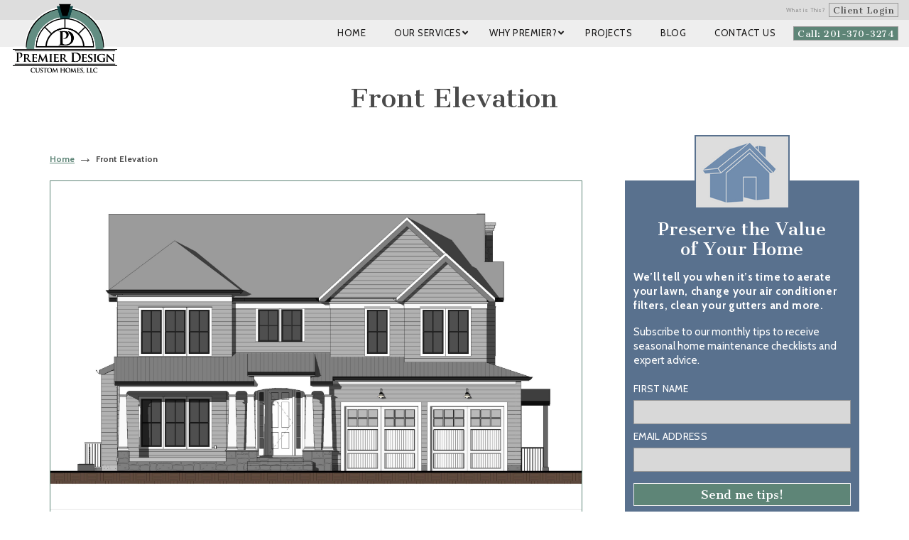

--- FILE ---
content_type: text/html; charset=utf-8
request_url: https://www.google.com/recaptcha/api2/anchor?ar=1&k=6LemIiwUAAAAALsDgsxxYZWhQncz8kRJV8b9fEGN&co=aHR0cHM6Ly9wcmVtaWVyZGVzaWduY3VzdG9taG9tZXMuY29tOjQ0Mw..&hl=en&v=PoyoqOPhxBO7pBk68S4YbpHZ&theme=light&size=normal&anchor-ms=20000&execute-ms=30000&cb=w0e27exiqg9i
body_size: 49478
content:
<!DOCTYPE HTML><html dir="ltr" lang="en"><head><meta http-equiv="Content-Type" content="text/html; charset=UTF-8">
<meta http-equiv="X-UA-Compatible" content="IE=edge">
<title>reCAPTCHA</title>
<style type="text/css">
/* cyrillic-ext */
@font-face {
  font-family: 'Roboto';
  font-style: normal;
  font-weight: 400;
  font-stretch: 100%;
  src: url(//fonts.gstatic.com/s/roboto/v48/KFO7CnqEu92Fr1ME7kSn66aGLdTylUAMa3GUBHMdazTgWw.woff2) format('woff2');
  unicode-range: U+0460-052F, U+1C80-1C8A, U+20B4, U+2DE0-2DFF, U+A640-A69F, U+FE2E-FE2F;
}
/* cyrillic */
@font-face {
  font-family: 'Roboto';
  font-style: normal;
  font-weight: 400;
  font-stretch: 100%;
  src: url(//fonts.gstatic.com/s/roboto/v48/KFO7CnqEu92Fr1ME7kSn66aGLdTylUAMa3iUBHMdazTgWw.woff2) format('woff2');
  unicode-range: U+0301, U+0400-045F, U+0490-0491, U+04B0-04B1, U+2116;
}
/* greek-ext */
@font-face {
  font-family: 'Roboto';
  font-style: normal;
  font-weight: 400;
  font-stretch: 100%;
  src: url(//fonts.gstatic.com/s/roboto/v48/KFO7CnqEu92Fr1ME7kSn66aGLdTylUAMa3CUBHMdazTgWw.woff2) format('woff2');
  unicode-range: U+1F00-1FFF;
}
/* greek */
@font-face {
  font-family: 'Roboto';
  font-style: normal;
  font-weight: 400;
  font-stretch: 100%;
  src: url(//fonts.gstatic.com/s/roboto/v48/KFO7CnqEu92Fr1ME7kSn66aGLdTylUAMa3-UBHMdazTgWw.woff2) format('woff2');
  unicode-range: U+0370-0377, U+037A-037F, U+0384-038A, U+038C, U+038E-03A1, U+03A3-03FF;
}
/* math */
@font-face {
  font-family: 'Roboto';
  font-style: normal;
  font-weight: 400;
  font-stretch: 100%;
  src: url(//fonts.gstatic.com/s/roboto/v48/KFO7CnqEu92Fr1ME7kSn66aGLdTylUAMawCUBHMdazTgWw.woff2) format('woff2');
  unicode-range: U+0302-0303, U+0305, U+0307-0308, U+0310, U+0312, U+0315, U+031A, U+0326-0327, U+032C, U+032F-0330, U+0332-0333, U+0338, U+033A, U+0346, U+034D, U+0391-03A1, U+03A3-03A9, U+03B1-03C9, U+03D1, U+03D5-03D6, U+03F0-03F1, U+03F4-03F5, U+2016-2017, U+2034-2038, U+203C, U+2040, U+2043, U+2047, U+2050, U+2057, U+205F, U+2070-2071, U+2074-208E, U+2090-209C, U+20D0-20DC, U+20E1, U+20E5-20EF, U+2100-2112, U+2114-2115, U+2117-2121, U+2123-214F, U+2190, U+2192, U+2194-21AE, U+21B0-21E5, U+21F1-21F2, U+21F4-2211, U+2213-2214, U+2216-22FF, U+2308-230B, U+2310, U+2319, U+231C-2321, U+2336-237A, U+237C, U+2395, U+239B-23B7, U+23D0, U+23DC-23E1, U+2474-2475, U+25AF, U+25B3, U+25B7, U+25BD, U+25C1, U+25CA, U+25CC, U+25FB, U+266D-266F, U+27C0-27FF, U+2900-2AFF, U+2B0E-2B11, U+2B30-2B4C, U+2BFE, U+3030, U+FF5B, U+FF5D, U+1D400-1D7FF, U+1EE00-1EEFF;
}
/* symbols */
@font-face {
  font-family: 'Roboto';
  font-style: normal;
  font-weight: 400;
  font-stretch: 100%;
  src: url(//fonts.gstatic.com/s/roboto/v48/KFO7CnqEu92Fr1ME7kSn66aGLdTylUAMaxKUBHMdazTgWw.woff2) format('woff2');
  unicode-range: U+0001-000C, U+000E-001F, U+007F-009F, U+20DD-20E0, U+20E2-20E4, U+2150-218F, U+2190, U+2192, U+2194-2199, U+21AF, U+21E6-21F0, U+21F3, U+2218-2219, U+2299, U+22C4-22C6, U+2300-243F, U+2440-244A, U+2460-24FF, U+25A0-27BF, U+2800-28FF, U+2921-2922, U+2981, U+29BF, U+29EB, U+2B00-2BFF, U+4DC0-4DFF, U+FFF9-FFFB, U+10140-1018E, U+10190-1019C, U+101A0, U+101D0-101FD, U+102E0-102FB, U+10E60-10E7E, U+1D2C0-1D2D3, U+1D2E0-1D37F, U+1F000-1F0FF, U+1F100-1F1AD, U+1F1E6-1F1FF, U+1F30D-1F30F, U+1F315, U+1F31C, U+1F31E, U+1F320-1F32C, U+1F336, U+1F378, U+1F37D, U+1F382, U+1F393-1F39F, U+1F3A7-1F3A8, U+1F3AC-1F3AF, U+1F3C2, U+1F3C4-1F3C6, U+1F3CA-1F3CE, U+1F3D4-1F3E0, U+1F3ED, U+1F3F1-1F3F3, U+1F3F5-1F3F7, U+1F408, U+1F415, U+1F41F, U+1F426, U+1F43F, U+1F441-1F442, U+1F444, U+1F446-1F449, U+1F44C-1F44E, U+1F453, U+1F46A, U+1F47D, U+1F4A3, U+1F4B0, U+1F4B3, U+1F4B9, U+1F4BB, U+1F4BF, U+1F4C8-1F4CB, U+1F4D6, U+1F4DA, U+1F4DF, U+1F4E3-1F4E6, U+1F4EA-1F4ED, U+1F4F7, U+1F4F9-1F4FB, U+1F4FD-1F4FE, U+1F503, U+1F507-1F50B, U+1F50D, U+1F512-1F513, U+1F53E-1F54A, U+1F54F-1F5FA, U+1F610, U+1F650-1F67F, U+1F687, U+1F68D, U+1F691, U+1F694, U+1F698, U+1F6AD, U+1F6B2, U+1F6B9-1F6BA, U+1F6BC, U+1F6C6-1F6CF, U+1F6D3-1F6D7, U+1F6E0-1F6EA, U+1F6F0-1F6F3, U+1F6F7-1F6FC, U+1F700-1F7FF, U+1F800-1F80B, U+1F810-1F847, U+1F850-1F859, U+1F860-1F887, U+1F890-1F8AD, U+1F8B0-1F8BB, U+1F8C0-1F8C1, U+1F900-1F90B, U+1F93B, U+1F946, U+1F984, U+1F996, U+1F9E9, U+1FA00-1FA6F, U+1FA70-1FA7C, U+1FA80-1FA89, U+1FA8F-1FAC6, U+1FACE-1FADC, U+1FADF-1FAE9, U+1FAF0-1FAF8, U+1FB00-1FBFF;
}
/* vietnamese */
@font-face {
  font-family: 'Roboto';
  font-style: normal;
  font-weight: 400;
  font-stretch: 100%;
  src: url(//fonts.gstatic.com/s/roboto/v48/KFO7CnqEu92Fr1ME7kSn66aGLdTylUAMa3OUBHMdazTgWw.woff2) format('woff2');
  unicode-range: U+0102-0103, U+0110-0111, U+0128-0129, U+0168-0169, U+01A0-01A1, U+01AF-01B0, U+0300-0301, U+0303-0304, U+0308-0309, U+0323, U+0329, U+1EA0-1EF9, U+20AB;
}
/* latin-ext */
@font-face {
  font-family: 'Roboto';
  font-style: normal;
  font-weight: 400;
  font-stretch: 100%;
  src: url(//fonts.gstatic.com/s/roboto/v48/KFO7CnqEu92Fr1ME7kSn66aGLdTylUAMa3KUBHMdazTgWw.woff2) format('woff2');
  unicode-range: U+0100-02BA, U+02BD-02C5, U+02C7-02CC, U+02CE-02D7, U+02DD-02FF, U+0304, U+0308, U+0329, U+1D00-1DBF, U+1E00-1E9F, U+1EF2-1EFF, U+2020, U+20A0-20AB, U+20AD-20C0, U+2113, U+2C60-2C7F, U+A720-A7FF;
}
/* latin */
@font-face {
  font-family: 'Roboto';
  font-style: normal;
  font-weight: 400;
  font-stretch: 100%;
  src: url(//fonts.gstatic.com/s/roboto/v48/KFO7CnqEu92Fr1ME7kSn66aGLdTylUAMa3yUBHMdazQ.woff2) format('woff2');
  unicode-range: U+0000-00FF, U+0131, U+0152-0153, U+02BB-02BC, U+02C6, U+02DA, U+02DC, U+0304, U+0308, U+0329, U+2000-206F, U+20AC, U+2122, U+2191, U+2193, U+2212, U+2215, U+FEFF, U+FFFD;
}
/* cyrillic-ext */
@font-face {
  font-family: 'Roboto';
  font-style: normal;
  font-weight: 500;
  font-stretch: 100%;
  src: url(//fonts.gstatic.com/s/roboto/v48/KFO7CnqEu92Fr1ME7kSn66aGLdTylUAMa3GUBHMdazTgWw.woff2) format('woff2');
  unicode-range: U+0460-052F, U+1C80-1C8A, U+20B4, U+2DE0-2DFF, U+A640-A69F, U+FE2E-FE2F;
}
/* cyrillic */
@font-face {
  font-family: 'Roboto';
  font-style: normal;
  font-weight: 500;
  font-stretch: 100%;
  src: url(//fonts.gstatic.com/s/roboto/v48/KFO7CnqEu92Fr1ME7kSn66aGLdTylUAMa3iUBHMdazTgWw.woff2) format('woff2');
  unicode-range: U+0301, U+0400-045F, U+0490-0491, U+04B0-04B1, U+2116;
}
/* greek-ext */
@font-face {
  font-family: 'Roboto';
  font-style: normal;
  font-weight: 500;
  font-stretch: 100%;
  src: url(//fonts.gstatic.com/s/roboto/v48/KFO7CnqEu92Fr1ME7kSn66aGLdTylUAMa3CUBHMdazTgWw.woff2) format('woff2');
  unicode-range: U+1F00-1FFF;
}
/* greek */
@font-face {
  font-family: 'Roboto';
  font-style: normal;
  font-weight: 500;
  font-stretch: 100%;
  src: url(//fonts.gstatic.com/s/roboto/v48/KFO7CnqEu92Fr1ME7kSn66aGLdTylUAMa3-UBHMdazTgWw.woff2) format('woff2');
  unicode-range: U+0370-0377, U+037A-037F, U+0384-038A, U+038C, U+038E-03A1, U+03A3-03FF;
}
/* math */
@font-face {
  font-family: 'Roboto';
  font-style: normal;
  font-weight: 500;
  font-stretch: 100%;
  src: url(//fonts.gstatic.com/s/roboto/v48/KFO7CnqEu92Fr1ME7kSn66aGLdTylUAMawCUBHMdazTgWw.woff2) format('woff2');
  unicode-range: U+0302-0303, U+0305, U+0307-0308, U+0310, U+0312, U+0315, U+031A, U+0326-0327, U+032C, U+032F-0330, U+0332-0333, U+0338, U+033A, U+0346, U+034D, U+0391-03A1, U+03A3-03A9, U+03B1-03C9, U+03D1, U+03D5-03D6, U+03F0-03F1, U+03F4-03F5, U+2016-2017, U+2034-2038, U+203C, U+2040, U+2043, U+2047, U+2050, U+2057, U+205F, U+2070-2071, U+2074-208E, U+2090-209C, U+20D0-20DC, U+20E1, U+20E5-20EF, U+2100-2112, U+2114-2115, U+2117-2121, U+2123-214F, U+2190, U+2192, U+2194-21AE, U+21B0-21E5, U+21F1-21F2, U+21F4-2211, U+2213-2214, U+2216-22FF, U+2308-230B, U+2310, U+2319, U+231C-2321, U+2336-237A, U+237C, U+2395, U+239B-23B7, U+23D0, U+23DC-23E1, U+2474-2475, U+25AF, U+25B3, U+25B7, U+25BD, U+25C1, U+25CA, U+25CC, U+25FB, U+266D-266F, U+27C0-27FF, U+2900-2AFF, U+2B0E-2B11, U+2B30-2B4C, U+2BFE, U+3030, U+FF5B, U+FF5D, U+1D400-1D7FF, U+1EE00-1EEFF;
}
/* symbols */
@font-face {
  font-family: 'Roboto';
  font-style: normal;
  font-weight: 500;
  font-stretch: 100%;
  src: url(//fonts.gstatic.com/s/roboto/v48/KFO7CnqEu92Fr1ME7kSn66aGLdTylUAMaxKUBHMdazTgWw.woff2) format('woff2');
  unicode-range: U+0001-000C, U+000E-001F, U+007F-009F, U+20DD-20E0, U+20E2-20E4, U+2150-218F, U+2190, U+2192, U+2194-2199, U+21AF, U+21E6-21F0, U+21F3, U+2218-2219, U+2299, U+22C4-22C6, U+2300-243F, U+2440-244A, U+2460-24FF, U+25A0-27BF, U+2800-28FF, U+2921-2922, U+2981, U+29BF, U+29EB, U+2B00-2BFF, U+4DC0-4DFF, U+FFF9-FFFB, U+10140-1018E, U+10190-1019C, U+101A0, U+101D0-101FD, U+102E0-102FB, U+10E60-10E7E, U+1D2C0-1D2D3, U+1D2E0-1D37F, U+1F000-1F0FF, U+1F100-1F1AD, U+1F1E6-1F1FF, U+1F30D-1F30F, U+1F315, U+1F31C, U+1F31E, U+1F320-1F32C, U+1F336, U+1F378, U+1F37D, U+1F382, U+1F393-1F39F, U+1F3A7-1F3A8, U+1F3AC-1F3AF, U+1F3C2, U+1F3C4-1F3C6, U+1F3CA-1F3CE, U+1F3D4-1F3E0, U+1F3ED, U+1F3F1-1F3F3, U+1F3F5-1F3F7, U+1F408, U+1F415, U+1F41F, U+1F426, U+1F43F, U+1F441-1F442, U+1F444, U+1F446-1F449, U+1F44C-1F44E, U+1F453, U+1F46A, U+1F47D, U+1F4A3, U+1F4B0, U+1F4B3, U+1F4B9, U+1F4BB, U+1F4BF, U+1F4C8-1F4CB, U+1F4D6, U+1F4DA, U+1F4DF, U+1F4E3-1F4E6, U+1F4EA-1F4ED, U+1F4F7, U+1F4F9-1F4FB, U+1F4FD-1F4FE, U+1F503, U+1F507-1F50B, U+1F50D, U+1F512-1F513, U+1F53E-1F54A, U+1F54F-1F5FA, U+1F610, U+1F650-1F67F, U+1F687, U+1F68D, U+1F691, U+1F694, U+1F698, U+1F6AD, U+1F6B2, U+1F6B9-1F6BA, U+1F6BC, U+1F6C6-1F6CF, U+1F6D3-1F6D7, U+1F6E0-1F6EA, U+1F6F0-1F6F3, U+1F6F7-1F6FC, U+1F700-1F7FF, U+1F800-1F80B, U+1F810-1F847, U+1F850-1F859, U+1F860-1F887, U+1F890-1F8AD, U+1F8B0-1F8BB, U+1F8C0-1F8C1, U+1F900-1F90B, U+1F93B, U+1F946, U+1F984, U+1F996, U+1F9E9, U+1FA00-1FA6F, U+1FA70-1FA7C, U+1FA80-1FA89, U+1FA8F-1FAC6, U+1FACE-1FADC, U+1FADF-1FAE9, U+1FAF0-1FAF8, U+1FB00-1FBFF;
}
/* vietnamese */
@font-face {
  font-family: 'Roboto';
  font-style: normal;
  font-weight: 500;
  font-stretch: 100%;
  src: url(//fonts.gstatic.com/s/roboto/v48/KFO7CnqEu92Fr1ME7kSn66aGLdTylUAMa3OUBHMdazTgWw.woff2) format('woff2');
  unicode-range: U+0102-0103, U+0110-0111, U+0128-0129, U+0168-0169, U+01A0-01A1, U+01AF-01B0, U+0300-0301, U+0303-0304, U+0308-0309, U+0323, U+0329, U+1EA0-1EF9, U+20AB;
}
/* latin-ext */
@font-face {
  font-family: 'Roboto';
  font-style: normal;
  font-weight: 500;
  font-stretch: 100%;
  src: url(//fonts.gstatic.com/s/roboto/v48/KFO7CnqEu92Fr1ME7kSn66aGLdTylUAMa3KUBHMdazTgWw.woff2) format('woff2');
  unicode-range: U+0100-02BA, U+02BD-02C5, U+02C7-02CC, U+02CE-02D7, U+02DD-02FF, U+0304, U+0308, U+0329, U+1D00-1DBF, U+1E00-1E9F, U+1EF2-1EFF, U+2020, U+20A0-20AB, U+20AD-20C0, U+2113, U+2C60-2C7F, U+A720-A7FF;
}
/* latin */
@font-face {
  font-family: 'Roboto';
  font-style: normal;
  font-weight: 500;
  font-stretch: 100%;
  src: url(//fonts.gstatic.com/s/roboto/v48/KFO7CnqEu92Fr1ME7kSn66aGLdTylUAMa3yUBHMdazQ.woff2) format('woff2');
  unicode-range: U+0000-00FF, U+0131, U+0152-0153, U+02BB-02BC, U+02C6, U+02DA, U+02DC, U+0304, U+0308, U+0329, U+2000-206F, U+20AC, U+2122, U+2191, U+2193, U+2212, U+2215, U+FEFF, U+FFFD;
}
/* cyrillic-ext */
@font-face {
  font-family: 'Roboto';
  font-style: normal;
  font-weight: 900;
  font-stretch: 100%;
  src: url(//fonts.gstatic.com/s/roboto/v48/KFO7CnqEu92Fr1ME7kSn66aGLdTylUAMa3GUBHMdazTgWw.woff2) format('woff2');
  unicode-range: U+0460-052F, U+1C80-1C8A, U+20B4, U+2DE0-2DFF, U+A640-A69F, U+FE2E-FE2F;
}
/* cyrillic */
@font-face {
  font-family: 'Roboto';
  font-style: normal;
  font-weight: 900;
  font-stretch: 100%;
  src: url(//fonts.gstatic.com/s/roboto/v48/KFO7CnqEu92Fr1ME7kSn66aGLdTylUAMa3iUBHMdazTgWw.woff2) format('woff2');
  unicode-range: U+0301, U+0400-045F, U+0490-0491, U+04B0-04B1, U+2116;
}
/* greek-ext */
@font-face {
  font-family: 'Roboto';
  font-style: normal;
  font-weight: 900;
  font-stretch: 100%;
  src: url(//fonts.gstatic.com/s/roboto/v48/KFO7CnqEu92Fr1ME7kSn66aGLdTylUAMa3CUBHMdazTgWw.woff2) format('woff2');
  unicode-range: U+1F00-1FFF;
}
/* greek */
@font-face {
  font-family: 'Roboto';
  font-style: normal;
  font-weight: 900;
  font-stretch: 100%;
  src: url(//fonts.gstatic.com/s/roboto/v48/KFO7CnqEu92Fr1ME7kSn66aGLdTylUAMa3-UBHMdazTgWw.woff2) format('woff2');
  unicode-range: U+0370-0377, U+037A-037F, U+0384-038A, U+038C, U+038E-03A1, U+03A3-03FF;
}
/* math */
@font-face {
  font-family: 'Roboto';
  font-style: normal;
  font-weight: 900;
  font-stretch: 100%;
  src: url(//fonts.gstatic.com/s/roboto/v48/KFO7CnqEu92Fr1ME7kSn66aGLdTylUAMawCUBHMdazTgWw.woff2) format('woff2');
  unicode-range: U+0302-0303, U+0305, U+0307-0308, U+0310, U+0312, U+0315, U+031A, U+0326-0327, U+032C, U+032F-0330, U+0332-0333, U+0338, U+033A, U+0346, U+034D, U+0391-03A1, U+03A3-03A9, U+03B1-03C9, U+03D1, U+03D5-03D6, U+03F0-03F1, U+03F4-03F5, U+2016-2017, U+2034-2038, U+203C, U+2040, U+2043, U+2047, U+2050, U+2057, U+205F, U+2070-2071, U+2074-208E, U+2090-209C, U+20D0-20DC, U+20E1, U+20E5-20EF, U+2100-2112, U+2114-2115, U+2117-2121, U+2123-214F, U+2190, U+2192, U+2194-21AE, U+21B0-21E5, U+21F1-21F2, U+21F4-2211, U+2213-2214, U+2216-22FF, U+2308-230B, U+2310, U+2319, U+231C-2321, U+2336-237A, U+237C, U+2395, U+239B-23B7, U+23D0, U+23DC-23E1, U+2474-2475, U+25AF, U+25B3, U+25B7, U+25BD, U+25C1, U+25CA, U+25CC, U+25FB, U+266D-266F, U+27C0-27FF, U+2900-2AFF, U+2B0E-2B11, U+2B30-2B4C, U+2BFE, U+3030, U+FF5B, U+FF5D, U+1D400-1D7FF, U+1EE00-1EEFF;
}
/* symbols */
@font-face {
  font-family: 'Roboto';
  font-style: normal;
  font-weight: 900;
  font-stretch: 100%;
  src: url(//fonts.gstatic.com/s/roboto/v48/KFO7CnqEu92Fr1ME7kSn66aGLdTylUAMaxKUBHMdazTgWw.woff2) format('woff2');
  unicode-range: U+0001-000C, U+000E-001F, U+007F-009F, U+20DD-20E0, U+20E2-20E4, U+2150-218F, U+2190, U+2192, U+2194-2199, U+21AF, U+21E6-21F0, U+21F3, U+2218-2219, U+2299, U+22C4-22C6, U+2300-243F, U+2440-244A, U+2460-24FF, U+25A0-27BF, U+2800-28FF, U+2921-2922, U+2981, U+29BF, U+29EB, U+2B00-2BFF, U+4DC0-4DFF, U+FFF9-FFFB, U+10140-1018E, U+10190-1019C, U+101A0, U+101D0-101FD, U+102E0-102FB, U+10E60-10E7E, U+1D2C0-1D2D3, U+1D2E0-1D37F, U+1F000-1F0FF, U+1F100-1F1AD, U+1F1E6-1F1FF, U+1F30D-1F30F, U+1F315, U+1F31C, U+1F31E, U+1F320-1F32C, U+1F336, U+1F378, U+1F37D, U+1F382, U+1F393-1F39F, U+1F3A7-1F3A8, U+1F3AC-1F3AF, U+1F3C2, U+1F3C4-1F3C6, U+1F3CA-1F3CE, U+1F3D4-1F3E0, U+1F3ED, U+1F3F1-1F3F3, U+1F3F5-1F3F7, U+1F408, U+1F415, U+1F41F, U+1F426, U+1F43F, U+1F441-1F442, U+1F444, U+1F446-1F449, U+1F44C-1F44E, U+1F453, U+1F46A, U+1F47D, U+1F4A3, U+1F4B0, U+1F4B3, U+1F4B9, U+1F4BB, U+1F4BF, U+1F4C8-1F4CB, U+1F4D6, U+1F4DA, U+1F4DF, U+1F4E3-1F4E6, U+1F4EA-1F4ED, U+1F4F7, U+1F4F9-1F4FB, U+1F4FD-1F4FE, U+1F503, U+1F507-1F50B, U+1F50D, U+1F512-1F513, U+1F53E-1F54A, U+1F54F-1F5FA, U+1F610, U+1F650-1F67F, U+1F687, U+1F68D, U+1F691, U+1F694, U+1F698, U+1F6AD, U+1F6B2, U+1F6B9-1F6BA, U+1F6BC, U+1F6C6-1F6CF, U+1F6D3-1F6D7, U+1F6E0-1F6EA, U+1F6F0-1F6F3, U+1F6F7-1F6FC, U+1F700-1F7FF, U+1F800-1F80B, U+1F810-1F847, U+1F850-1F859, U+1F860-1F887, U+1F890-1F8AD, U+1F8B0-1F8BB, U+1F8C0-1F8C1, U+1F900-1F90B, U+1F93B, U+1F946, U+1F984, U+1F996, U+1F9E9, U+1FA00-1FA6F, U+1FA70-1FA7C, U+1FA80-1FA89, U+1FA8F-1FAC6, U+1FACE-1FADC, U+1FADF-1FAE9, U+1FAF0-1FAF8, U+1FB00-1FBFF;
}
/* vietnamese */
@font-face {
  font-family: 'Roboto';
  font-style: normal;
  font-weight: 900;
  font-stretch: 100%;
  src: url(//fonts.gstatic.com/s/roboto/v48/KFO7CnqEu92Fr1ME7kSn66aGLdTylUAMa3OUBHMdazTgWw.woff2) format('woff2');
  unicode-range: U+0102-0103, U+0110-0111, U+0128-0129, U+0168-0169, U+01A0-01A1, U+01AF-01B0, U+0300-0301, U+0303-0304, U+0308-0309, U+0323, U+0329, U+1EA0-1EF9, U+20AB;
}
/* latin-ext */
@font-face {
  font-family: 'Roboto';
  font-style: normal;
  font-weight: 900;
  font-stretch: 100%;
  src: url(//fonts.gstatic.com/s/roboto/v48/KFO7CnqEu92Fr1ME7kSn66aGLdTylUAMa3KUBHMdazTgWw.woff2) format('woff2');
  unicode-range: U+0100-02BA, U+02BD-02C5, U+02C7-02CC, U+02CE-02D7, U+02DD-02FF, U+0304, U+0308, U+0329, U+1D00-1DBF, U+1E00-1E9F, U+1EF2-1EFF, U+2020, U+20A0-20AB, U+20AD-20C0, U+2113, U+2C60-2C7F, U+A720-A7FF;
}
/* latin */
@font-face {
  font-family: 'Roboto';
  font-style: normal;
  font-weight: 900;
  font-stretch: 100%;
  src: url(//fonts.gstatic.com/s/roboto/v48/KFO7CnqEu92Fr1ME7kSn66aGLdTylUAMa3yUBHMdazQ.woff2) format('woff2');
  unicode-range: U+0000-00FF, U+0131, U+0152-0153, U+02BB-02BC, U+02C6, U+02DA, U+02DC, U+0304, U+0308, U+0329, U+2000-206F, U+20AC, U+2122, U+2191, U+2193, U+2212, U+2215, U+FEFF, U+FFFD;
}

</style>
<link rel="stylesheet" type="text/css" href="https://www.gstatic.com/recaptcha/releases/PoyoqOPhxBO7pBk68S4YbpHZ/styles__ltr.css">
<script nonce="JstkJGB-5ctYVSc7fZxSJw" type="text/javascript">window['__recaptcha_api'] = 'https://www.google.com/recaptcha/api2/';</script>
<script type="text/javascript" src="https://www.gstatic.com/recaptcha/releases/PoyoqOPhxBO7pBk68S4YbpHZ/recaptcha__en.js" nonce="JstkJGB-5ctYVSc7fZxSJw">
      
    </script></head>
<body><div id="rc-anchor-alert" class="rc-anchor-alert"></div>
<input type="hidden" id="recaptcha-token" value="[base64]">
<script type="text/javascript" nonce="JstkJGB-5ctYVSc7fZxSJw">
      recaptcha.anchor.Main.init("[\x22ainput\x22,[\x22bgdata\x22,\x22\x22,\[base64]/[base64]/MjU1Ong/[base64]/[base64]/[base64]/[base64]/[base64]/[base64]/[base64]/[base64]/[base64]/[base64]/[base64]/[base64]/[base64]/[base64]/[base64]\\u003d\x22,\[base64]\\u003d\x22,\x22DSPCpkMPwpbCj8KHacK0IG7CmcKWwp48w4/DsTRLwpNSIgbChHPCgDZqwpEBwrx1w5ZHYFrCh8Kgw6MxTgxsXn4Abm9rdsOEThISw5Nsw4/CucO9wr1iAGN/[base64]/CuMOuw40tw6/[base64]/w49JImzCpinCjGhKwoxVw7t3w7dRXUFOwrkUD8OLw5lWwqpsEX/CgcOcw7/DucO9wrwSRSjDhhw8G8OwSsORw5UTwrrCosOhK8ORw7DDu2bDsS/CslbCtG7DrsKSBFvDgwpnAWrChsOnwoPDl8Klwq/CpMO3wprDkBNHeCxywrHDrxlNc2oSBFspUsOwwrzClREAwqXDnz1awqBHRMKfHsOrwqXCs8OpRgnDrcK9EVISwpfDicOHYwkFw49EScOqwp3DuMOpwqc7w7R7w5/Cl8KaCsO0K18yLcOkwpwjwrDCucKaZsOXwrfDjEbDtsK7bsKIUcK0w71xw4XDhTpqw5LDnsO1w73DklHCp8OddsK6MFVUMw4VZxNHw6Foc8K2MMO2w4DClcOrw7PDqxDDlMKuAmLCmkLCtsOPwp50Gx0gwr10w6ZCw43CscOqw4DDu8KZR8OYE3Ulw5gQwrZwwo4Nw7/[base64]/[base64]/w6bDosOWwrcjwo7CuMKTw4ZXw6XDjMKdwrXCusKbw5tTEG7DlsKVJsKlwpHDjHZAwoDDqA9dw54Pw7kucsKKw5A1w5pLw5vCrD14wo7Ct8OxUyfCrw0VHRUiw4h9DsK4dQARw6hDw6bDosO7GsKYesOXeTLDtsKYQRbCg8KeLm4IAsOxw67DqX/DtHQPD8K5WnHCvcKIVBQ6W8O9w6fDksOWDX8/[base64]/Dq8KGFGTCnsObw4JZECxbw7lDw4fCk8Klw7gwAcOGwpnDm2PDpy5cBsOLwo57GsK7bEzCnsKLwq93woTDisKTWwbDl8OCwoQiw6kLw4jCgg8Qe8K7PRRxAmDCpMKwJj8RwpjDkMKuI8ONw7/Cgj4fH8KUW8KDw5/CvHoJRlTCrj1pSsKeCcKsw4FeOQLCqMKwDT9NXB1rYC1HQ8KwHT7Dlx/Dgh4kw4fDtysvw4Fhw77CujrDt3RlG2jCv8O4Vn7CllJcw4fChmHCucOMDcK1FTskw5XDjHHDoUlGwp7Du8OeK8ONDsOWwrnDoMOuS0hDMUnCkMOXAinDm8KnEsKIe8OFUS/CiHljwoDDsHHCh0bDmhcZwrrDq8OLw43DgB8OHcOHwq0pdScgwqBSwrM6UMK1w7ZywqYgFl1Hw41vRMKWw7DDjMO9w4MIEMO4w57DoMO8wpgOPzXCicKlY8KmQBrDqRoswqjDnhTCuyV8wpzCp8KJIMK3KBvCgcKVwo0UBMObw4/[base64]/DiiTDscOEw7lHVznDnElgPnTCucKqX0BKw5DCgcKMcRJMYcKham/Dt8K1bk7DnMKcw5hNB3ZfPcOsM8K/Az9RHWDDqGDCrCw4w5XDrsKkwol+eSvCqXZwOMK5w4XCqzLCj3LDn8KcLcK1wpomQ8KaG0EIw5ElLcKYMAU/w67ConouIztQw7PCvUoawoUrw4EYUXQ3esKOw5BIw4Vuc8Ktw70xNcKPKMKmNxjDjMKEZwFuw5/Ch8O/UCUcLmnDpsKww5YhO29mw5wBw7XCncKlaMKjw705w4XClF/[base64]/[base64]/DksKQw4nCp0k1GMKiw43Dv8KZB8OHbsOEw7ouwpDCmsOmX8OMbcOhYsKicB3ClUp6w6TDt8OxwqXDhjDDnsOOw4tMUS/DhF4sw6pzYwTCohzDvcKlQXh3CMKPHcKVw4zDlH53wq/CrybDhF/Cm8OgwphxU1nDqcOpajYvw7ciwpgMwq7CncKNUVl4wrzDucOvw7gMYSHDh8Onw4DDhnVHw4DCksKDIzoyS8OhSsKyw4HDrj7ClcOZwrnCpsKAAMOifMKTNsOmw7/CrlXDnGRjwr/CjBsXKD8pw6QtSGw4wpnCk3fDucKFDcO0KMOZScOyw7HCscKrZcOpwr3Ct8ORZ8Ocw6PDkMKYKGDDjyjDk2bDhxJjZQoAwpHDpiPCocORw4XCssOowow/NMKWw6lQOzJ5wpVPw4dcwpjDtEE2wqbCiRATOcOUwpTCssK1RH7CqMOcAsOqA8K9Njk6Qk/CosOyccKtwpkZw4vCjANKwoo8w53DmcK8ZmJuSDwEwqHDmVXCpW/[base64]/[base64]/[base64]/EMOhZcK3TcO/[base64]/OcKaaxLCgXU1w4VfwpPDk8Oyw5LCsSjCkcKVYsOiwp/ChcOnJQnDjMKlw5vCsh/CnyYVw4zClyk5w7VwRwrCi8KnwrvDg3TCj3DCvsKbwq1Pw70+w7YcwrsmwrzDnT4aM8OXcMONw6DCsilXw457wrsJBcOLwpnDgTrCusKnOsO+IMKuwoPDqgrDtjZDw4/CqcOMwoFcwr5Gw5PDscOgZjDCn3tDExLClBTCgQvCrDBJIjzCtcKfKQkiworCnmbCvsORAsOvHEJdRsOsb8K/w77CuFbCq8KQCcOww7rDuMK+w51aPFfCgMKnw6Nzw6fDg8OxPcKuX8KwwpnDucOcwp00ZMOFMcK5bMKZwpFYw7IlGW5QcyzCosKAJ0HDmMOyw7J/w4HDusO0b0DDgUhVwp/CiBkaFGwBfcKDRcOGW2FGwr7Do1gJwqnChjJFfsKjcgXDksO8wq0mwpoJwogqw7XDh8KZwojDjXXCtWxNw7BSTMOpQEjDosK+OsKoI1XDmkMgwq7CmW7ChsKgw5TCim0cE1fCmMKCw7hBSsKawrFfwo/DmCzDvDdQw50fw59/w7PDnDkhwrUOH8KmRS18aSTDnMOdRA3DusO/wrlNwqZyw7LCicOIw7goLsKPw64DdRnDhMKzw4AfwqgPVcKTwr1xMcKZwrTCon/[base64]/DjyXDrxsGw4QVF1rDt8Kjw5LDgsO5SmXDqx7ChsKKw5bDgH1HZsKtw5d1w7bDhWbDgsKTwrgIwps3c2vDhTEjXR/DrsOiVcOYQsKQwr/[base64]/wqHDj0QbKwM0w5bCkxsvejrCvDEYw7HChkQ3N8KdNMKRwr3DhBEWw543wpLChcKAwoPCkDU5wr9Vw6NPwrvDuRZyw5QCCwIPwqouNMOzw7zDt3cRw7oaDMOOwonCmMOBwqbCl0FMblYHFAfCqsOsJg/CqRReO8OvPcOewqAaw6XDucOGLm5kdsKgfMO7RcOvw7oJwrHDucK7A8K3MMKiw7JiRBgww5okwrEwdT9WJ1/[base64]/ZFd8DRopwrtQwpTDs1VuwoomwpwBwrEewqUZw7kKw7wEwoLDv1fCviMXwqnDn0tyUEI4Yicmwr1nIk80VXPDncOIw6HDjkTDq2PDjRPDl0Q3BV1TfsOGwrfCsDllWsKDwqB+wo7DlsKAw65EwrofRsKNZMOsPiLCocKHw7ssKMKMw60+wp/CjgvDk8O0IzXCjlQ3awnCncO8RMKfw4ERw5TDrcOyw4HDncKIRsOEw48Nw4HCkg/[base64]/CkxYhwpECCMOMw6cDwrkpc2nDlMKfwql0wonDsz3Dmy58HnrDicOnMw8Nwoc8wp9NbjjDowzDpMKOwr8pw7fDh1oEw5MywpxvE1XCp8K8wr4owoZPwop6wpVhw6Fjwqk0MAM3wqPChAPDkcKhwr/Dog0OJcKsw4TDisKpME0FKSjChMK3eTPDmcOXMcOwwqLCizRUI8KDwpwJAcO4w5lxVcKzI8OGblN+w7bDvMOgw6/DlltrwrUGwrnCl2vCr8OdOmAyw4RBw5UVGj3Cv8K0RHTCgx0wwrJkwqwhd8O8YT8zw63CkMO2GsKpw5Bfw75hbBEpJCvDoXUaBMOQSR7DtMOnaMKVfGw1AMKfFsKbw5bDrgvDt8OSw6Q1w5ZNDn5/w5TDs3c1RcKIw659wpTDksKSCxpsw53DlB4+wqrDuzpcGV/Cj3nDh8Ooa2Vcw6XDt8Oow7Y4wqPCqHvChlzCiUbDkkR2GzDCgcKPw6F1NMOeHiZbw6ISw7IwwqXDrTYLB8Ojw4DDgsKswrvDqcK7IcKSFMOpD8OmTcKzAcKLw7nCjsOuQsKycWp3wr/DsMK6FMKHG8O7FgHDqEjCj8K9wpfCksO2YxAKw7fCr8OBwo9Bw7nCv8K/wpTDh8KRD1PDrm/[base64]/DvywcKDsrw4dew4MOwrVMw6TDsmvCi8Kxw5pUIcKGfEjDlRQBwpDCk8O/Vnp9V8OQIcOKeWjCr8KrFRFvw488BcKCbsKaB1RgP8OKw4jDj2p+wrU7w7rCk3rCvA3CoGFVVXTCqcKRwrnCj8KQNUPDhcOKEgcJNSF4w7vCqMO1VcKNaG/Cu8OqEFRfXj5aw74fNcOTwq7Cg8OMw5hUZcO+FlY6wq/DhR1hfMKSwrzCoA97bTBTwqjDo8O8HsK2w4TClzImOcKEWg/DnkbCm1ECw4wrCcOWBsO3w6bCnA/DgUxFAcO5wrI7S8O/w7vCpsKNwqF7dWANwpbDsMOpbhVVeRXCjxgjTcOBbcKoNFkIw5XDsxjDicK4WMODYcKSZMO5S8KIKcOHwrF9wohkcBbCn1gqEDvCkRjDhlBSwr80HHNeR2NZaC/Cu8OOWsOVCsKPw5fDoQrCjR3Dn8OywqzDrGt5w67ChMOqw4QGeMOaZsO7wobCnzPCrS3ChDEJRsKkb0jDgjV/[base64]/ecOxwqY8ZCnDqcKXHsKgTCbChMK7wpLDpmTCmcKtw7wPwr5jwp94w7LCrnZmOMK5LFx4C8Ojw7owGysJwrPCih/DjRVVw7/DvGfDj1LCpmFww5Abw7vDlklVJmDDs3HCvcKOw7VFwqJaQMKEwpHCgyDDpsKMwq0Ew5zDp8O/[base64]/wqgZEUFCPC3Dq8KIVnzDqsOzwonChGTCjlfChMKBOMKnw61nwrfCj1hyPCAiw7bCqgXDpMKLw7PChlA1w6oAw6dUMcOJwqrDhMO0McKRwqt5w41Qw5YkV2lVQVDDjw/ChU7CtMOQNsKULSkiw4lvCMONcDR1w6DDhcK0eXTDuMKRMT5cbsKiCMOBOFLDn280w4hqdlzDox4AO0HCjMKULsO8w6zDnWUuw7Qlw5NOw6LCux8Pw5nDuMO5w6Qiw5zDj8K0wqxIbMOhw5vDoRVHP8K0IsOiKTs9w4REfWbDk8OgbMKxw71MdcKoVWTCkWvCqsK/w5HCqcK/wqUoLcKvUMO4wp3DtMKew7Vnw53DuSXCuMKiwqRzQw9XeD4Uwo7Ct8KpTcOaVsKBBS7CnwjDucKVw6opwpcEA8OcDBJHw4XCmcKqZFQabQXCpcKUD3XDtxJQJ8OYP8KYcysfwp3DqcOjw6/DpDsgZsOkwp/[base64]/DusK5wrLCusKHwq4OYsKIKn/DisO1e8KhTcOCwq3DhAR7woRUwpoiXcKbBxnDnMKUw7vCnkDDr8OUwpzCuMOdUzYBw5/CoMKPwozDqjx+w5h3LsKRwqRwf8OwwrJBw6VAY0NKZk3DkD5CRVlOwr9dwrDDosKlwoTDlhdXwqxOwr4YO18xw5PDmcOJW8KVfcKzdMKyVk0ew45aw6/DhFXDuT/[base64]/[base64]/IG7CgMO/ekBMME8RwpTCksOtVATCinzDtkscV8KMeMKzwoYuwozCscOxw7zCk8O8w6s3I8K0wpscPMKjwrLComzCtMKNwp/CgHYRw6vDh37DqiLCvcODbATDkWhAw43CriAUw7rDlMOyw7PDozHCo8O2w4lnwpTDn03CpMK7Kxsew5vDly7CucKmZ8KUYMOoNkzCqlFsbcKLV8OqGjLCncOOw4NCVGDDvGY4QsK/w4nDqcKDA8OIY8O+PcKcw4DCjWrDvD3Dk8KvUsKnwqB0wr/[base64]/Dn8OhAlDChGdrwpYKwpxGw7TCsMK/wokmwrDDq1cwdnYJwpAqw4DDmB/CuV9RwpDCkiFoAHLDkntYwpHCqxbDscOtZ09jGMK/w43DtcK5wqw7NsOZwrXCtxnDohXDinlkw51HTAE/woRJw7MOw4YvScKrQQHCkMOEQhDCk3XCsj/Co8K8dARuw5zDnsO2C2fDj8K/H8Kbw6c1LsOBw4UxG1p5fFIxwo/Ct8K2ZcO4w6rCjsOld8OFwrEXPcKHVkTChmHDq3DCosK7wrrCvSc8wqN8EcKgEcKlM8KbHsOfBzXDm8OOwrU5Ik7DiAd9w5PDlwVtw7xWZ3hGw74Gw7N9w53Cp8KoWcKsURAJw4U7DcKXwovCqMOkTUjCmHwcw5Zjw4PDmcOnOG3Ci8OMXFjDiMKGwpbCoMO/w5DCucKBdMOkdUHDt8K9AsK7wpMaX0LDpMOIwo99JcKVwoPDsyAlfMK4dMKSwrfCg8K/[base64]/DuTHCrXvDnsOxTsORVU/DlTvCoUnDisOew6jCtMOKwo7Ctjg0wo3DpcOBIMOdw7xQZcK4NsKbw60bHMKxwpFkZcKgwqvCnXMkNxjDq8OKYS9Pw49zw4PCv8KTFsK7wp8Ew4fCv8OeF3klFcK7AMO/[base64]/DoMKdBsOGM8K4w7fDksKcwrbCqXbCp0dGDMOPJz7Di8KuwpNXwojCp8Kyw7rCsjQ/wpsVwo7CsmzDvQltRzduH8O8w6zDt8ObWsKEbMOLF8OJRiUFACxoB8K4wqJrXj7CusKLwo7Cg1Y7w4HCl1FACsKjRCLDkcKGwpXDvsO6XBpiCMKrdHrCuS5vw4PCgMOTOMOQw4vDjQLCuw/Dg1DDkgPCvsOMw5bDk8Kbw692wojDsknDjsKYIDF/w6EgwozDvcOswpPCgMOSwpdFwpLDj8K5D2LCoWbCiXEnC8OvesO+AH5SagrDiXFmw7spwqDDihUVwosfwohBPirCrcOywoXDssOmdcOOKcKEbnPDpn/[base64]/Dj8KnKlLDmTBgwqsgRcOiMMKgW1jCsBA5UyQmworCoUc8XT9LXsKmXsKnwqocw4ExeMKtYzjDrxXCt8K/R17ChU9GF8KcwrrConfDusK5w6djXj/CscOswoTDk1ADw5DDj3PCmsOLw6nCsBvDulXDvcKFw5d4N8OMG8Ksw4VhWw7CgEg3SsOLwrcswqzCk0rDlGvDjcO6wrHDrBvCgsKLw4LDicKPbV5jVcKBwrLCm8OrTyTDtm7CpsKxc33Cu8KzdsK/wrzCv0fDvsKpwrPCnyEjw4wJw6LDk8O/[base64]/w4XDmsK3wqvClUN5wqUzw6LDgknCpMOpw5gZasOhTiPChE0SaEnDjMO9DMKPw79DcmnDmgA1WsOvwq7CucKjw5vCscKZwr/[base64]/DlcOaw4RhwqlIOBh0JHBWw7TCqsKhwolrPUnDoBnDk8OOw6zDsCDDs8OqDSPDisK9K8KCW8OowpPCpxPCnMKIw4DCsCPCn8ORw5rCq8Oaw7VXw5UQasOrUQ7Cj8KBwrzDlWzCpcOiwr/[base64]/dsOPw60WF8OPw4HDjsKnwph9Xy9/JEI/wqvDliomLMKAdk/DucKbGlbClD/CksOPw7o8w6DClcOkwrdeWsKuw6Mgw4vCkTnCisOfwpJIfsOVZUHDpMOhcl57wqdXGkjDpsKGwq/DicOzwqgMR8K9PCMbw6AOwqxhw4vDj2FZOMO/w4/DocO+w6bCgcOIwrnDqAEiwo/CjsOfw5drLcKkw49dw7fDrj/[base64]/[base64]/CvmozPk/CiMOXwrkJwqTChzjDn8K0w4DCv8KIemw5wooZw7kYNMOIYMKaw4TCiMOiwr3CjsO2w6c7cF3CkVxEM2VDw6dge8Ktw7hbwo16woTDucO1XcO/BXbCtiTDhVzCjsOcS2FJw7rChMOJT0bDhFUwwrzCrsKow5DDtFM2wp4VBWLCh8OowpdBwo9PwoQ3wo7DhzTDrMO3WCLDuFgXASzDq8OMw7DCmsK+RU9jw7zDicOvwqdkw5FAw5ddBmTDpQ/DlsOTwqPCl8OPwqs2wqnCnRjCgTB9wqbCv8KbeRxSw7gDwrXCik4wK8ObfcK2CsO9QsKyw6bDv1jDpsKww7TDv3ACa8O4D8OXIEfDlSpwY8KydsKzwrjDj3gOaS/DkMK1wpDDqMKuwqg8DCrDpi/[base64]/Cu2QhwrnCvcK1wpnDg2bCm1LDjjnChG06w7PChmgrbcK0fRjDosORKMKCw5nCijIYe8KjZkHCpG/CkBE7wpJ1w6LCtgfDrlHDtV/CpU9+fMK0KMKCf8OHW37DhMOBwrlFw4HDlMOcworCn8OrwpXCg8K1wrzDlcOZw705d3h0Tk7CgMKRNWRswogfw6Miw4PCkB/Cu8OBMXzCtwTCgFPClXZaSDPDmCB6WhMEwrkLw7oEaw3DvcOIw4nDssOOMg1ow5JyOMKvw7w9wqFYF8KCw5XCm1YUw4lPwojDljJyw5xTwqDDrTzDv1zCtsOPw4jCmcKMZ8OzwpnCiXkIwpwWwrhNwo1nZsOdw6FuBXhxCR/ClWfCscO5w5HChB7CnMKaGS7Dh8KSw57CiMO6w7TClcKxwpUVwpI8wrdPRB5cw5gawpopwoTDunLCqFdceHVNwrHDvghZw7vDiMO+w5TDhyM9EMKWw44Uw73CnsKtVMOgEVXDjRjCqn7CrSQpw5wdwo3DuiAfRcOCX8KeXsOCw45UPzFpMgbDtcOoH3shwpzCu2vCuR/CosOfa8O3wrYPwpRcwocPw4XCkWfCpARsQz4TRj/[base64]/w4fDl1kcOMO2w64Sw5h/wobCvBBvElbCrsOabwEtw4zChsOmwo3CuGHDi8KlaXkPIxZxwqUjwoDDvxbCn3c8woRvV2vCgMKTccOgIMKPwpbDksK6wqrCtALDnEU3w7fDg8KWwqNfYMK0KhfCssO5TFbDlxp4w495wpEDBgvCvVd8w6/CvsKuwqcMw7wlwq7DtUtzX8OOwpA6wrV/[base64]/CqzBQw7cuwrTCoC4BwrbDvcO9w7ZSGcKmUcOABQLCqyoITkIXR8OEZcKdwqsOLRDCkhnCjyjCqMOtwrbDkVkjwoLDql/CgjXCj8KvOcOFe8KfwrbDm8OVDMKIw6rCvcO4K8Kmw4EUwqNuAMOGL8KhAsOCw7QGYlXCm8OHw7zDllJ1Ph3CvsOlcsKDwo8kZcOnw4PDlMK/[base64]/DssOxK8OcZsOsw5zDrWvCs33Cu11Hw75zwrXDgD4YYgo9S8KnTxNZwonChALCqsK+w4dlwpPChMK7w6rCg8KUwqsWwonCrA5kw4fCmcK8w6HCsMOswrjDtjkPwrB3w4rDlcOSwqzDmV3CssO/w7RGNxMcB33Dnn9LZEnDkwXDqyAfc8KQwo/DkXfCqXlrI8OMwppiU8KmAD7Dr8KPw754csK+BiLCv8OiwrzDrMORwpDCu1XCh3U6bg5tw5LDqMOhMsKzVUpBC8OMw6g6w7rClsOKwojDgMKhwoLDlMK5BETDhXZewqtHw6TDn8ObRQfDuH5HwrYRwpnDosOCw7LDnnhmwqTDkjA/wqwtEnjDoMOww6jCqcOxUyBjaHQRwrfCgsO8IWrDvAVgw4nCpGxgwqjDj8O/embCthnDqF/Cgi7CncKEHMKTwrYqGcKkXcObw48JWMKAw6pnEcKKw5RhTCrCjcKscMOjw5ULw4FnQcKpwrnDmMOwwpvDnsOHWhlQQVxGwo4FV0zCi2B8w5/CrV0CXl7DqMKdNw4hGFfDvMOTw7Adw5zDtEbDglXDojzCssOFc2khPHkPHU8tVMKNw6xDIywiDMOsaMOPLcO9w5Mhd3g4aANgwprDkMOCQA4dJAvCkcK1w7hgwqrDpjBKwr1hBh0/SMKUwqAEE8KnEk9ywovDhcKwwq0Wwrgnw4NxA8O3w73CpMO+OsOWQk5Pwq/[base64]/[base64]/DhcOCwpPDtS7CucKPw70Gw6E4w4VwPsK1w6jDp2jCugnCnDdSAcKxFcKlOFAdw4cWesOkwqQowr9qK8KYw6Uyw6dWHsOCw498HcO+PcKtw6kAwpBnN8Oawpw5SBBWLkwDw6ZiIxDDmkFDwrjDoF/CjcKgVTvCiMKnwoTDtMOrwpwzwqB4Nz8+Dw52JcK4w5A7Xl0PwrpvBMKSwrnDlMOTRx/DicKWw7J3DwHCgx8zwppWwptHE8KSwpvCrgA5RMOEw4ECwr/DljvClsOZFMOkBsOWAg7DvTbCisOvw5/CnT8vccOew6LCiMO7EXXDvcOiwp8ewqXDm8OkCsOUw5fCrMKowqfCgMOUw5zCv8OFasKPwqzDh1E7JFfClMKnwpfDpsO8IwMWPMKNeURHwp8uw5nDl8OVwojCqlvCuGwKw5p7JsKfJMO1bcKowow4wrTDvGA2w5Rjw67CpsK5w78Zw4xDwq/[base64]/CkMO6w6LDkFU1TMKCCMKkXkQLwqvCvcOOCcOiYMKtSWUAw4jClncnACoBwrXChTjDvMKvworDsSvCo8KICSjCv8K+MMKwwrPCunRVQ8K/D8OwY8KZOsOqw6fDmn/CuMKROFkowqYpL8OQDn8zL8K0C8OZw4/DusK0w6HCtMOsFcK8Vwh5w4TDiMKTw5BAwqXDp3DCrsO/wprCjgzCr0nDmmwCwqLCumUuwoTCpDTCg0BdwoXDgjbDjMO2XXPCucOZwpAuRsKZOz0sWMK5wrNlw63DvMOuw57Clydcd8OQw4fDrcKvwo5Dw6UhasK9UHHDgW/Cj8KRwrvDm8Onwo4fwpjCvWjCpifDlcKrw6RaGXRKfkXCk2vCiBnCjcKCwoLDjsOqE8Oga8OdwrYJHMOJwr9Fw5YnwoFBwr46eMOWw6jCtxLCgcKsbm9CBcKYwrXDtDENwqBuUcKFQsOpegLCvnpPJk7CtTBnwpYZeMKSLMKMw77CqGDCmjbDicK6dsOqwrXDpU3CtE/[base64]/Cq8Ohwq9Nw6TCqsKpw4fDlsO1ExPDm8KHJRPCglPCqm3Cp8Kpw6poSsOITSJrMxF6F1Yow4HCnXEawqjDmnjDrcOawq8Zw47CuV4rPkPDjEEgG2PDqi05w7YNBT/CmcKOwrXCux59w4Zcw4bDs8KuwoTCjX/[base64]/ChR7DhcKUb8OxwqPCjC5jwpQyw5MIw4hhwq1Bw5t/wrAJwrLCsD/CsiLCvDTChl9GwrlUa8KJwqxIBjhzHw0kw69QwrFbwoHCnUxcTsKdacK4d8KHw6XDh1AdEMOuwo/CqcK9w6zCs8KKw5PDpV16wpoZPgjCkMKZw4ZWDcKWcUxlwrQFesOjwp/CpE47wpzCrUXDsMOaw70XNT/DqMK3wqAcZibDicOWKsO5VMOzw7slw6ohCzHDmsOpAsOYPsOMbVvCsGAMw7DDqMODFWTDtnzDkysewqrCnS8dL8OWP8ORw6XCtHMEwqjDpB/DgGfCoW7Dl1XCoDbDmsK2wqoKXsKNInnDtz7CrMOhRMOVDHzDvmHCgXjDsCXDmsOgIzg1wrdCwq7DrMKmw6jDiWHCjMOTw5DCoMKgUijCvRHDgcOsAcK7bMOuX8Kof8KVw53DtsOGwo1ofEbCkwDCqsODasKmwr/[base64]/[base64]/KFbDoX/Di8KSw5UAwrMNwoMfw6I2w6o9wpfDn8OlRcKmdcOvbEYAwpTChsK/w4TCu8Khwphcw5/Cu8OTTzgOGsKCI8OZP1gewoLDtMOcBsOKUB84w6vChWHCnU52OsK3ERlzwoLCj8Knw6zDgUhbwqkYwoDDnCbCgQfChcORwprCt0cfEcK3wr7ClVPCrhQFwrxJwp3DlsK/FC12w6g/woDDisODw7cbKUnDt8OjEcK6MMKPKTkqaz8AOsOaw7QbOjTCisK3HMKGZ8KwwpvCn8OWwqtqNsKtE8K8HzVLU8KFXsKeXMKAw5kVVcOVwo/DoMK/XFXDinjDksKiScOGwrJMwrXDtMOwwqDDvsKsLWfCucO/[base64]/Cm8OVP8Osw6fDp1fCgHlww4I7w6XCuiTDrTvCscOzPMOcwqgSDkTCv8OsNsODSsKgW8OWTsO5TMKmw6fCugRww6tAI0AlwohAwocfNFsBH8KNLMOLw6vDm8KzNVPCsjBQYTDDlTTCmH/CiMK/SMKTf1bDhVxrVcK5w4zDr8KSw4YuCUNJwrhBJHvDmzVMwrtlwq5cwoTDqSbDn8O/wo/CiEbDsV4ZwoDDqsOlJsOeLH/[base64]/DoSPCrsK+dVXCuiLCiMKiCjkPTh4eIsKDw6B7w79QRgzDmUpEw5DClAZPwrTCpB3DtMOVZSRiwoEyVFw+w6RAS8KLfMK3w5BsSMOkNj7CrX4NPDnDq8OnDMOiDUUAExnDscOOaRjCkHrCg1HCr2cFwprCuMOodsOQw5HDkcOjw4fDvUlkw7PCpzTCrwjDhV5kw4Yuwq/DucOzwoDDncO9TsKYw6LDtcK2wrTDg3ZYbErCkMKZecKWwod0TCVUw6N1VG/DjsOCwqvDgMOCGwfCriDDkDPCnsOAwpZbVTPCgsKWw5BVw7bCkFkcF8O7w6cXLgXDt3dOwqvCn8OlEMKkcMKxw4A3XMOow73DicO6w5lrYsONw7/DngVWZ8KGwrnCjF/CmsKLdCdPYsKBCcKww41WXsK4wpkLfSE5wqU9wot4w7LChyzCr8KRcmZ7wrsFw6kpwr4zw59DAMKwQ8KDYcO/wo59w7Yhwo/Dq3p3wo90w7zDrCHCnRoCVRJDw6hGLcKtwpDCosO8wr/CusK5w6ohwr9Lw5M0w60jw5XCknTClMKUDsKeXnFvWcKFwqRDW8OHAgAFYsOHSSvCoQ0WwoNjT8K/BFnCuQ/[base64]/DtsOhLsO1wopJETnCswfCpSsYw4HDnEHDj8K6wqIXMxVxWyIcKBwWF8Olw5MhRmLDkMOXw7vDtcOLw4TDuk7DjsKjwrLDjcOww6gCS1fDolUtwpbDocOsHsK/w6LDsBTDm385wo1SwoNMQcK+wpDCs8OdFj5NfmHDmhRrw6rDpcK+w4UnTGnDlRN/w5w3GMO4worCtDQFw75xX8KSwqMEwpoKRCNOwpAiLRsiNDLClcOyw7M3w4nCsGxkAMKURsKUwqNQOR/[base64]/[base64]/[base64]/CmVU4PxfCiMKqw4bDpgXDlcKZw6TCrxVYw65ldcOSBi9+d8OaUsO8w6TCvyXCvlUrCzbChsOUMGNFW3VYw5XDoMOhSsOMwookw7wUFTcoI8KAbMKJwrHDpcKlD8OWwoFLwr/CpCDCocOVwo/DqU0/w709w4zDqsKtb0IgBcKGBsKPbsOTwrdCw7VrBwrDhzMOT8Kowp0bw4/[base64]/[base64]/[base64]/DhMOnw7EvS3fCh8Ofwop8w57DtcOWRFp1c8K8w4tpw6jDjcO/LcKrw7XCusOJw7hHRyNZwpLCiiPCrMKzwoTCmsKIFcO4wrrCtmFUw53CsngCwrvCmHUvw7ImwoDDmSE9wrE8wp3CkcONY2DDjGTCniLDrCZHw57CkGvCvSrCsGfDosKqwpHCk1YzV8OqwpPDoitiwrLDoDHCuifDucKYQ8KabV/[base64]/[base64]/CuxV1wqpNwo0GCcO+dcKYwpPDlzwdNsO8Zl/CscK4wq/CvMO3wqvDl8OKwo7DvhzCrsO6LcKZwqMXw7XCq0DCi2/CugBdwoVpX8KmN2TDg8Oyw5YUTMO4HlrCr1JFw6XDsMKYbcKOwoxxAsOZwrlTIsOTw644VsKUPcOpPHhIwpXDrgLDk8OOIsKPwo7CosOCwqpAw6/CknLCoMOAw4vCnljDlsKOwoNaw5/Drj5vw71YKiDDvcOcwo3CnyoeWcO3WcKlDh9gZWzDlsKAw77Cq8Orwq5bwqPDsMO4aWETwozCtnrCgsKuwqgENcKjwpXDksOYKxjDi8K/SX7Co2U6wrvDjHsbw41kwoozw7YYw4fCnMOACcK/wrRKMRoUZsOcw7oWwrcacwt5PQPCkQ/[base64]/[base64]/WcKRwrNmEiw8wrLDsU3Cr8K3XcKnwrnCr13DpcOiw4vDiVpew5HCoFrDisOAwq0vZsONacO1w4DCtztMDcOcwr4IHsOjwpp9wq08D3BawpjDkMOYw6A/c8OGw7jClndib8OtwrY3N8Opw6JMKMOEw4TCiEHCj8KXacKIcALDkGEnwq/Ch2PDvjkcw51XFQQzb2dJw6ZZPTpyw4vDqzV+B8KEecOoAy57EibCtsKyw6ISw4LDt2Adw7zCsHdTS8OIbsK0N1jCnGXCosKxD8Kjwp/Dm8O0OcO6VMK7PQE8w4FywqLCoQVPdsOcwqEzwoPCm8KNETfDlMOBwrZiM3XCmicIwqvDkUrDm8O9JcOiKcOgc8OHAj7CgBgnGsKEN8OFwo7DixdEbcOCw6NwEB/DosOdwrbDk8KtHm1Ow5nCmlHCo0Q2w6kqw5UbworCnRI8w48BwqoTw5/CgcKQwohyFAJvYHMwJUPCuGTDrMOZwq58w7hMO8OZwrFHZyR+w7Evw5LDk8KKw4d0El7DjMKzS8OnVcKgwrHClsOTRnXCsCh2PMK9WcKaworCgnxzHy4qQMOOQcKmWMKfwq9Vw7DCiMKDIn/CmMKvwoASwrA/w4rDkXMzw7QZYwIzw5/CuUQoO0UWw77DnGYcZFLDjsKmRwXCmcOrwo8Qw7dEfsOkIxBHfcOTOFp/w7RdwpAxw4bDqcKzwpkLFTxawqNQJcOVwo/CuWJlXDdkw7YJK3/CscKYwq9Dwq8dwq3Dg8Kow4Edwr9vwrzDqsKtw5HCtUHDvcKKegFKB1FBwohZwrZGfsOXwqDDqnwAJDDDh8KXw7xpw6woSsKQw4Zoc1zCti9xwoEUwr7CngfDmBwrw63Dq3PDmRHCkcOEw4wKMhsew50nLsKHZ8OewrDCuUDCh0rCow/[base64]/[base64]/EcOZwpoyw5g7E2jCu8Oiez9yBMKawrDDmzpFw7R3LFghSmTCrXjDisKLwpPDq8KuPDjDjsK0w6DDr8KYCwF9AUbCt8OLQB3CgiYXwp9zw65DG1nDgMOYw41QHzBsQsKDwoN0UcKswpl8N20mBQrDgXESd8OTw7pvwpbCqVrCpsO9wp06EcKETSVsMUx/wpbDusOxBcKDw4PDvGRMS23DnEsQwrAzw6nCl3AdWxZCw5zCiA9BZHoeD8O+BMOAw6o9w5PDnD/Dll5nw4nCljt4w4PCqis6FcKKwo9Uw4HCnsO9wp3CrcORM8KwwpbCjHIdw51Hw5hkK8KpD8Kzwo0fX8OLwrUZwpUuR8ORw7UXGjLDtsOPwpE9w6wNQsKgOsOvwrXCjcKGahN4UibCtgHDuAjDucKVY8OOw4nCm8OOAQYqJzTCoi8wCjt/KsKjw5UxwpcES2pDYsOMwpsdfMO8wpV8ZcOlw5sEw4bCqCXCmCZQG8KuwqLDo8K/worDjcO4w7/DoMK0woPCnMKWw6oMw5BLJMOdaMOQw6xqw7nClC13NAs1c8O6AxIvZsKBETHDsx5BWEk2wrnDgMK9w6XCvMKnNcOgRsOeJiNCw5olwoPCg3RhesK+ewLDjmjCtMOxZHbCpMOXNsONflx3NsOhfsO0AnbDiQ9awrM1wrweS8O7w7nCqcKdwpnChcOEw6EEw6Rkw7/CklDCkMOFwoPDkgLCv8O3wo4tccKsCxPCscOfEsKXQMKEwrbCkyvCqsKgSMKVHgIFw5HDssK+w7oSAsK2w7fCuA/DjMOXH8Oaw5Epw4vDt8KBwr7ClXIEw4o7wovDssOsB8O1w4/CvcKEE8OENiEiw6BLwq0Ewo/DkjTDssO3DxwFwrfDscKkTH4aw47CjcO8w78lwofCnsOHw4zDm28+dErDiQYNwrfDpsOvHyzCrsO1SsKxBMO3wrXDmQhiwrfChWk7HV3Dm8OXVXh1TTtZwq99woBrTsKqe8K7eQ8dAyzDlMOVdlMHwpwUwq9AT8OVTHsdwpnDsQxrw7/Cp1J3wqnCp8OWQFdvWmgGeDIbwoDDmsOWwrZfw6/DtkbDm8O9A8KYLUvDvMKOYMKbwqHChxPCisOiYcKqUE/ChDrDjMOcOzDDgn/DvMKZCMK4KE9wWWRWKlXCo8KXwpEAw7VkIiFtw6bCncK6w6XDtsK9w5HDkHIQI8ONYhzDuFcaw7HCl8OyEcObwqnDo1PDhMKhwpUlFMK7wq/[base64]/Dv0vDhcK0B3jCmsOLw4VhB8O5B8KhemDCimAIwqLDl0TChsOkw5DCk8K+AGw8w4N1wqBoG8KcVsOMwofCiGBbwrnDhwxNw7jDv2XCph0Jw4AfIcO/UMKswr4UcgzDmhI4NsKXLVvCmcOXw6IZwpBOw5A7woTDqsK1wonCgH3DsW5YGMOCFSURWxPCoHlRwoTDmFXCocOrQio/w7VlPVp/w57CkMOCLk/Cj20DV8OzCMKRFcOqSsOnwpJ6wpXCqD0fEEvDhj7DlFrCn3lubsKiw7h+N8KMYmQAw4zDgsK/[base64]/QMKvw4TCtmRCwpTDucOvWsObS3fCjT7DnGHCisKJSxHDusKjK8O9w6BYQxQxaw/DucOaRSvCiHQ5IS1jJFzCp17Ds8K1B8O6KMKRC0TDvS/[base64]\x22],null,[\x22conf\x22,null,\x226LemIiwUAAAAALsDgsxxYZWhQncz8kRJV8b9fEGN\x22,0,null,null,null,0,[21,125,63,73,95,87,41,43,42,83,102,105,109,121],[1017145,536],0,null,null,null,null,0,null,0,1,700,1,null,0,\[base64]/76lBhnEnQkZnOKMAhnM8xEZ\x22,0,0,null,null,1,null,0,1,null,null,null,0],\x22https://premierdesigncustomhomes.com:443\x22,null,[1,1,1],null,null,null,0,3600,[\x22https://www.google.com/intl/en/policies/privacy/\x22,\x22https://www.google.com/intl/en/policies/terms/\x22],\x22E+zmSlJp+LO7Iyp6GhxUryFZxIJSn13EYT+z9a8lg2c\\u003d\x22,0,0,null,1,1769332474359,0,0,[181],null,[189],\x22RC-0rxXvPNKGertuw\x22,null,null,null,null,null,\x220dAFcWeA5oN8280hhJpBk3EfmOzB32UD3sN9FuhsMv4gaRsur8LkopNTsdBKrTs0dPlUYSFJY1VA0eLGdv8BtEttjNJN6ivdBxHw\x22,1769415274377]");
    </script></body></html>

--- FILE ---
content_type: application/javascript; charset=UTF-8
request_url: https://premierdesigncustomhomes.com/wp-content/themes/premierdesign/assets/js/main.js
body_size: 1183
content:
//jQuery to collapse the navbar on scroll
$(window).scroll(function () {
    if ($(this).scrollTop() > 1) {
        $('.navbar-fixed-top').addClass("top-nav-collapse");
    } else {
        $('.navbar-fixed-top').removeClass("top-nav-collapse");
    }
});

// Owl Carousel
$('#main-slider').owlCarousel({
    loop: true,
    margin: 0,
    nav: false,
    animateOut: 'fadeOut',
    dots: false,
    autoplay: true,
    smartSpeed: 100,
    items: 1
});

$(document).find(".disclaimer-popup div.mCustomScrollbar").css("height", $(window).height() + 'px');

// Content slider
$('.slider-for').slick({
    slidesToShow: 1,
    slidesToScroll: 1,
    arrows: false,
    fade: true,
    asNavFor: '.slider-nav'
});
$('.slider-nav').slick({
    slidesToShow: 1,
    slidesToScroll: 1,
    infinite: true,
    asNavFor: '.slider-for',
    dots: false,
    centerMode: true,
    focusOnSelect: true
});

/*
 // Youtube
 jQuery(function () {
 // Find all YouTube videos
 var $allVideos = jQuery("iframe[src^='http://www.youtube.com'], iframe[src^='https://www.youtube.com']");
 // The element that is fluid width
 $fluidEl = jQuery(".quality-video");
 // Figure out and save aspect ratio for each video
 $allVideos.each(function () {
 jQuery(this).data('aspectRatio', this.height / this.width).removeAttr('height').removeAttr('width');
 });
 // When the window is resized
 // (You'll probably want to debounce this)
 jQuery(window).resize(function () {
 var newWidth = $fluidEl.width();
 // Resize all videos according to their own aspect ratio
 $allVideos.each(function () {
 var newWidth = jQuery(this).parent('.quality-video').width();
 var $el = jQuery(this);
 $el.width(newWidth).height(newWidth * $el.data('aspectRatio'));
 });
 // Kick off one resize to fix all videos on page load
 }).resize();
 });
 */

//Accordian Action
var action = 'click';
var speed = "500";


//Document.Ready
/*
$(document).ready(function () {
    //Question handler
    $('.faq-question').on(action, function () {
        //gets next element
        //opens .a of selected question
        $(this).next().slideToggle(speed)
                //selects all other answers and slides up any open answer
                .siblings('.faq-answer').slideUp();

        //Grab img from clicked question
        var img = $(this).children('img');
        //Remove Rotate class from all images except the active
        $('img').not(img).removeClass('rotate');
        //toggle rotate class
        img.toggleClass('rotate');

    });//End on click




});//End Ready
*/
$(document).ready(function () {

	
    $(window).resize(function () {
        $('#pop-up').css({height: $(window).height()});
        $('.slider-full').css({height: $(window).height()});

    });
	
		// $('#open-disclaimer-popup').click(function(e) {
		$('[data-popup="portfolio-popup"]').click(function (e) {
			var width = $(window).width();
			if (width > 640) {
				e.preventDefault();
				$idx = $(this).parent().parent().index();
				$('body').addClass('body-fixed');
				$('#pop-up').css({height: $(window).height()});
				$('.slider-full').css({height: $(window).height()});

				$($(this).attr("href")).popUpWindow({action: "open", onClose: function () {
						$('body').removeClass('body-fixed');
						$('#pop-up').css({height: 'auto'});
					}
				});

				$('.slider-for').slick('unslick'); /* Remove current slides elements, in case that you want to show new slides. */
				$('.slider-nav').slick('unslick'); /* Remove current slides elements, in case that you want to show new slides. */
				$('.slider-for').slick({
					slidesToShow: 1,
					slidesToScroll: 1,
					fade: true,
					asNavFor: '.slider-nav',
					initialSlide: $idx
				});

				/*var slidesToShow = 12;
				var childElements = $('.slider-nav').children().length;
				// Check if we can fulfill the preferred slidesToShow
				if( slidesToShow > (childElements-1) ) {
				// Otherwise, make slidesToShow the number of slides - 1
				// Has to be -1 otherwise there is nothing to scroll for - all the slides would already be visible
				slidesToShow = (childElements-1);
				}*/

				$('.slider-nav').slick({
					slidesToShow: 16,
					slidesToScroll: 1,
					asNavFor: '.slider-for',
					arrows: false,
					dots: false,
				infinite: true,	    
					centerMode: true,	    
					centerPadding: '40px',
					focusOnSelect: true,
					initialSlide: $idx,
					responsive: [
						{
							breakpoint: 1024,
							settings: {
								slidesToShow: 9,
								slidesToScroll: 1,
					infinite: true,
					centerMode: true,
								variableWidth: false
							}
						},
						{
							breakpoint: 768,
							settings: {
								slidesToShow: 6,
								slidesToScroll: 1,
					centerMode: true,
								variableWidth: false
							}
						},
						{
							breakpoint: 600,
							settings: {
								slidesToShow: 4,
								slidesToScroll: 1,
					centerMode: true,
								variableWidth: false
							}
						},
						{
							breakpoint: 480,
							settings: {
								slidesToShow: 3,
								slidesToScroll: 1,
					centerMode: true,
								variableWidth: false
							}
						}
						// You can unslick at a given breakpoint now by adding:
						// settings: "unslick"
						// instead of a settings object
					]
				});
			}
		});
	
	var $carousel = $('.slider-for');
	$(document).on('keydown', function(e) {
		if(e.keyCode == 37) {
		    $carousel.slick('slickPrev');
		}
		if(e.keyCode == 39) {
		    $carousel.slick('slickNext');
		}
	});

    $(document).on("click", ".gallery-sec figure", function () {
        $(".slider.slider-for.slick-initialized.slick-slider").css("height", $(window).height() - $(".slider.slider-nav.slick-initialized.slick-slider").height());
        $(".slider.slider-for.slick-initialized.slick-slider").find(".slider-full").css("height",$(window).height() - $(".slider.slider-nav.slick-initialized.slick-slider").height());
    });
});


--- FILE ---
content_type: application/javascript; charset=UTF-8
request_url: https://premierdesigncustomhomes.com/wp-content/themes/premierdesign/assets/js/popup.js
body_size: 480
content:
(function($,window,document,undefined){var pluginName='popUpWindow',defaults={action:"open",size:"large",modal:false};function Plugin(element,options){this.element=element;this.options=$.extend({},defaults,options);this._defaults=defaults;this._name=pluginName;this.init();}Plugin.prototype={uniqueID:"pop-up-id-1",init:function(){var instance=this;var uniqueNumber=Math.floor(Math.random()*10000),hasButtons=$.isArray(this.options.buttons)&&this.options.buttons.length;this.uniqueID="pop-up-id-"+uniqueNumber;var popUp=$('<div id="pop-up" class="pop-up '+this.options.size+'" data-pop-up-id="'+this.uniqueID+'">'+'  <div class="pop-up-content">'+'    <div class="close"></div>'+'    <div class="pop-up-main-content"></div>'+(hasButtons?'    <div class="pop-up-footer"></div>':'')+'  </div>'+'</div>');var closeLink=$('<a href="#close" aria-hidden="true" title="Close" class="pop-up-close-trigger"><span class="screen-reader-text">Close</span></a>').click(function(e){e.preventDefault();instance.close(instance.element,instance.options);});$('.close',popUp).append(closeLink);var bgCover=$('<div class="pop-up-background" data-pop-up-background-id="'+this.uniqueID+'"></div>').appendTo('body');if(!instance.options.modal){bgCover.click(function(e){e.preventDefault();instance.close(instance.element,instance.options);});}else{bgCover.addClass("pop-up-background-modal");}if(hasButtons){$.each(this.options.buttons,function(index,item){var icon=item.icon?'<span class="icon '+item.icon+'" aria-hidden="true"></span>':"";var showText=item.iconOnly?"screen-reader-text":"";var cssClass=item.cssClass||"pop-up-btn";var button=$('<a href="#" class="'+cssClass+'">'+icon+'<span class="'+showText+'">'+item.text+'</span></a>').click(function(e){e.preventDefault();item.click&&item.click.apply(instance,[this]);});$('.pop-up-footer',popUp).append(button);});}var element=$(this.element).removeClass('pop-up-display-content');$('.pop-up-main-content',popUp).append(element);popUp.appendTo('body');this.open(this.element,this.options);},open:function(el,options){var popUpObject=$('*[data-pop-up-id="'+this.uniqueID+'"]');window.marginTop=$('body').scrollTop()>$('html').scrollTop()?$('body').scrollTop():$('html').scrollTop();var isAndroid=navigator.userAgent.indexOf("Android");if(isAndroid>0){$('.page-wrapper').hide();popUpObject.show().css({visibility:"visible"});$('html, body').scrollTop(0);$('*[data-pop-up-background-id="'+this.uniqueID+'"]').fadeIn(500);}else{popUpObject.removeClass("pop-up-fit-screen").css({display:"block",visibility:"hidden",top:""}).find(".pop-up-content-scroller").height("");var windowSize=$(window).height();var contentSize=popUpObject.outerHeight();if(windowSize>contentSize){var contentOffset=Math.round(windowSize/2)-Math.round(contentSize/2);popUpObject.css("top",window.marginTop+contentOffset+"px");}else{popUpObject.css("top",window.marginTop+20+"px");}popUpObject.css({display:"none",visibility:"visible"}).fadeIn(500);$('*[data-pop-up-background-id="'+this.uniqueID+'"]').fadeIn(500);}$.isFunction(options.onOpen)&&options.onOpen.call(el);},close:function(el,options){$(".pop-up-background").fadeOut(500);$(".pop-up").fadeOut(500);$('.page-wrapper').show();$('html, body').scrollTop(window.marginTop);$.isFunction(this.options.onClose)&&this.options.onClose.call(el);}};$.fn[pluginName]=function(options){return this.each(function(){if(!$.data(this,'plugin_'+pluginName)){$.data(this,'plugin_'+pluginName,new Plugin(this,options));}else{var pluginInstance=$.data(this,'plugin_'+pluginName);switch(options.action){case"open":return pluginInstance.open(this,options);case"close":return pluginInstance.close(this,options);default:return pluginInstance.open(this,options);}}});};})(jQuery,window,document);